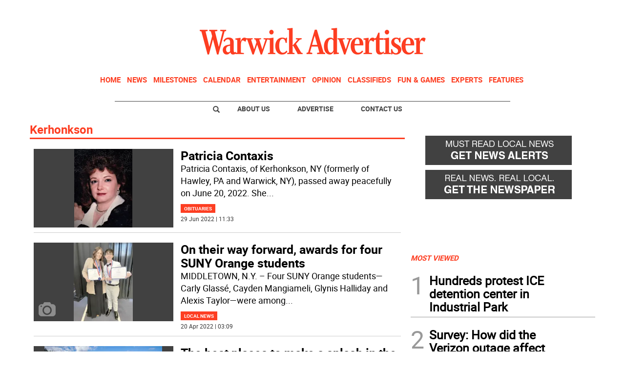

--- FILE ---
content_type: text/html; charset=utf-8
request_url: https://www.google.com/recaptcha/api2/aframe
body_size: 249
content:
<!DOCTYPE HTML><html><head><meta http-equiv="content-type" content="text/html; charset=UTF-8"></head><body><script nonce="eiGY633FNMwwvIKEer_h8A">/** Anti-fraud and anti-abuse applications only. See google.com/recaptcha */ try{var clients={'sodar':'https://pagead2.googlesyndication.com/pagead/sodar?'};window.addEventListener("message",function(a){try{if(a.source===window.parent){var b=JSON.parse(a.data);var c=clients[b['id']];if(c){var d=document.createElement('img');d.src=c+b['params']+'&rc='+(localStorage.getItem("rc::a")?sessionStorage.getItem("rc::b"):"");window.document.body.appendChild(d);sessionStorage.setItem("rc::e",parseInt(sessionStorage.getItem("rc::e")||0)+1);localStorage.setItem("rc::h",'1768851685672');}}}catch(b){}});window.parent.postMessage("_grecaptcha_ready", "*");}catch(b){}</script></body></html>